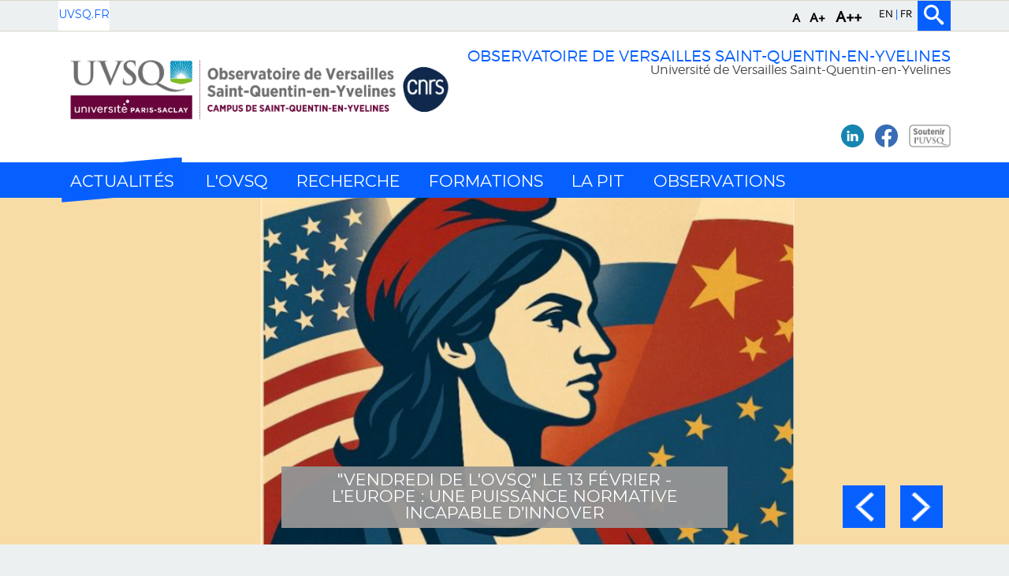

--- FILE ---
content_type: text/html;charset=UTF-8
request_url: https://www.ovsq.uvsq.fr/
body_size: 109133
content:
























<!DOCTYPE html>
<!--[if lte IE 7]> <html class="ie7 oldie no-js" xmlns="http://www.w3.org/1999/xhtml" lang="fr" xml:lang="fr"> <![endif]-->
<!--[if IE 8]> <html class="ie8 oldie no-js" xmlns="http://www.w3.org/1999/xhtml" lang="fr" xml:lang="fr"> <![endif]-->
<!--[if gt IE 8]><!--> <html class="no-js" xmlns="http://www.w3.org/1999/xhtml" lang="fr" xml:lang="fr"> <!--<![endif]-->

<head>
    


















<meta property="og:description" content="" />
<meta property="og:title" content="Observatoire de Versailles Saint-Quentin-en-Yvelines - OVSQ" />
<meta property="og:site_name" content="Observatoire de Versailles Saint-Quentin-en-Yvelines - OVSQ" />
<meta property="og:type" content="article" />
<meta property="og:url" content="https://www.ovsq.uvsq.fr/" />
<meta property="og:image" content="https://www.ovsq.uvsq.fr" />
        <meta property="og:image:width" content="-1" />
        <meta property="og:image:height" content="-1" />
<meta http-equiv="content-type" content="text/html; charset=utf-8" />
<title>Observatoire de Versailles Saint-Quentin-en-Yvelines - OVSQ</title>



    <link rel="canonical" href="https://www.ovsq.uvsq.fr" />

<link rel="icon" type="image/png" href="https://www.ovsq.uvsq.fr/jsp/images/favicon.png" />
<meta http-equiv="pragma" content="no-cache" />

<link rel="schema.DC" href="http://purl.org/dc/elements/1.1/" />
<meta name="DC.Title" content="Observatoire de Versailles Saint-Quentin-en-Yvelines - OVSQ" />
<meta name="DC.Creator" content="" />
<meta name="DC.Description" lang="fr-FR" content="" />
<meta name="DC.Publisher" content="" />
<meta name="DC.Date.created" scheme="W3CDTF" content="20160621 09:56:38.0" />
<meta name="DC.Date.modified" scheme="W3CDTF" content="20260112 17:10:02.0" />
<meta name="DC.Language" scheme="RFC3066" content="fr-FR" />
<meta name="DC.Rights" content="Copyright &copy; Observatoire de Versailles Saint-Quentin-en-Yvelines - OVSQ" />

<meta name="description" content="" />
<meta name="author" lang="fr_FR" content="" />
<meta name="Date-Creation-yyyymmdd" content="20160621 09:56:38.0" />
<meta name="Date-Revision-yyyymmdd" content="20260112 17:10:02.0" />
<meta name="copyright" content="Copyright &copy; Observatoire de Versailles Saint-Quentin-en-Yvelines - OVSQ" />
<meta name="reply-to" content="webmaster@uvsq.fr" />
<meta name="category" content="Internet" />

<meta name="robots" content="index, follow" />

<meta name="distribution" content="global" />
<meta name="identifier-url" content="https://www.ovsq.uvsq.fr/" />
<meta name="resource-type" content="document" />
<meta name="expires" content="-1" />
<meta name="google-site-verification" content="" />
<meta name="Generator" content="K-Sup (6.07.77)" />
<meta name="Formatter" content="K-Sup (6.07.77)" />


    <!-- Police demandee par la cliente en google font https://assistance.kosmos.fr/browse/UVSQREC-5 -->
    <link href='https://fonts.googleapis.com/css?family=Montserrat' rel='stylesheet' type='text/css'>


    <!--[if lte IE 7]><!-->
    <link rel="stylesheet" href="https://www.ovsq.uvsq.fr/jsp/styles/fonts/icones/ie7/ie7.css">
    <script src="https://www.ovsq.uvsq.fr/jsp/styles/fonts/icones/ie7/ie7.js"></script>
    <!--<![endif]-->

    <!--[if lte IE 8]>
    <link rel="stylesheet" type="text/css" media="screen" href="https://www.ovsq.uvsq.fr/jsp/styles/all-old-ie.css" />
    <script>'header|footer|main|article|section|audio|video|source'.replace(/\w+/g,function(t){document.createElement(t)})</script>
    <script type="text/javascript" src="https://www.ovsq.uvsq.fr/adminsite/scripts/libs/ie8-shims.js"></script>
<![endif]-->


    <link rel="stylesheet" type="text/css" media="screen" href="https://www.ovsq.uvsq.fr/wro/styles/16544a788cca6a9ef296bea125550444390fb8c5.css"/>
    <link rel="stylesheet" type="text/css" media="screen" href="https://www.ovsq.uvsq.fr/wro/styles_uvsq/85db77d62e13cb46be13f72e182ac86516a17d1f.css"/>


    <script type="text/javascript">
        var html = document.getElementsByTagName('html')[0];
        html.className = html.className.replace('no-js', 'js');
        // document.getElementsByTagName("html")[0].className = document.getElementsByTagName("html")[0].className.replace("no-js", "js");
    </script>
    

    <link rel="stylesheet" type="text/css" media="screen" href="https://www.ovsq.uvsq.fr/wro/jQueryCSS/4f09505c023ee9faad90b029013642f69c694251.css"/>

    <meta name="viewport" content="width=device-width, initial-scale=1.0" />

    <script type="text/javascript" src="https://www.ovsq.uvsq.fr/wro/scripts/7560f8b1366da2014a0c844dab48d9c69aae49e0.js"></script>
    <script type="text/javascript" src="https://www.ovsq.uvsq.fr/adminsite/scripts/libs/ckeditor/ckeditor.js"></script><link rel="stylesheet" type="text/css" media="print" href="https://www.ovsq.uvsq.fr/wro/styles-print/3c3ffec044417b0d2c4aee5dd8276fd557fc4a15.css"/>
    





<style type="text/css" media="screen, print">
    /*  remplacer par variable bandeau (de site) usine à sites */
    #bandeau {
    }
    h2::after, .h2::after {
        background-color: #0660ff;
    }

    .paragraphe__titre--2 {
        background-color: #0660ff;
    }

    ::-moz-selection {
        background: #0660ff;
    }

    ::-webkit-selection {
        background: #0660ff;
    }

    ::selection {
        background: #0660ff;
    }
    ::-webkit-input-placeholder, :-moz-placeholder, ::-moz-placeholder, :-ms-input-placeholder, ::placeholder {
        color: #0660ff;
        opacity: 1;
    }

    .style_bouton, .style_bouton .lien_externe, .style_bouton .lien_interne {
        background-color: #0660ff;
    }

    .icon {
        color: #0660ff;
    }

    .js .plier-deplier__bouton:hover .icon {
        color: #0660ff;
    }

    #acces-directs .plier-deplier__bouton {
        color: #0660ff;
    }

    @media screen and (min-width: 980px) {
        #profil_uvsq .plier-deplier__bouton {
            color: #0660ff;
        }
    }

    #acces-directs .plier-deplier::after {
        color: #0660ff;
    }

    #acces-directs .type_rubrique_n3 a {
        color: #0660ff;
    }

    #versions li a, #versions li::after {
        color: #0660ff;
    }

    #recherche-simple {
        background: #0660ff;
    }

    #pied_page_complement, #pied_page_complement a {
        color: #0660ff;
    }

    .cartouche .zone-sociale__liste li a span {
        background: #0660ff;
    }

    header .cartouche .banniere__baseline {
        color: #0660ff;
    }

    #menu {
        background: #0660ff;
    }

    #menu_principal.menu_principal--riche > li > a:hover {
        color: #0660ff;
    }

    #menu_principal .type_rubrique_UVSQNEWS:hover span , #menu_principal .type_rubrique_VIECAMPUS:hover span {
        color: #0660ff !important;
    }

    #menu_principal.menu_principal--riche > li.menu_principal--ouvert > a, #menu_principal.menu_principal--riche > li:hover > a, #menu_principal .plier-deplier__contenu a, #menu_principal .plier-deplier__contenu span,
    #menu_principal.menu_principal--riche .menu_principal-actif > a, #menu_principal.menu_principal--riche .menu_principal-actif > span {
        color: #0660ff;
    }

    #menu_principal.menu_principal--riche > li.menu_principal--ouvert > a {
      color: #0660ff !important;
    }

    .js #menu .mobile-menu__level-close-button {
      background-color: #0660ff;
    }

    .js #menu .mobile-menu__item > button:hover {
      color: #0660ff !important;
    }

    .js #menu .menu_principal__colonne ul {
      border-left-color: #0660ff;
    }

    #body #fil_ariane a::before {
        color: #0660ff;
    }

    form.formulaire_redacteur p.obligatoire label {
        color: #0660ff;
    }

    form.formulaire_redacteur p.obligatoire input, form.formulaire_redacteur p.obligatoire textarea, form.formulaire_redacteur p.obligatoire select {
        border-color: #0660ff;
    }

    #encadres .encadre_fiche.encadre--2 .encadre__titre {
        color: #0660ff;
    }

    [class^="liste-definitions__terme"], dl, .fiche .contenu > table th {
        color: #0660ff;
    }

    .fiche.formation .onglets .onglets__item.onglets__item--actif, .fiche.formation .onglets .onglets__item:hover, .fiche.formation .onglets .onglets__item a:hover {
        background: #0660ff;
    }

    .ui-state-highlight, .ui-widget-content .ui-state-highlight, .ui-widget-header .ui-state-highlight {
        background: #0660ff;
    }

    #body.ficheaccueil .toolboxCard ul.objets li, #body.ficheaccueil .grandeToolboxCard ul.objets li, ul.objets li.style_accueil {
        border-color: #76a7ff
    }

    .owl-controls .owl-controls-wrapper button,
    .galerieSimple .pagination_droite, .galerieSimple .pagination_gauche {
        background-color: #0660ff;
    }

    .couleur-primaire-secondaire .style_bouton .lien_externe:hover,
    .couleur-primaire-secondaire .style_bouton .lien_interne:hover {
        color: #0660ff !important;
        border: 1px solid #0660ff;
        padding-right: 1.944444444em;
        padding-left: 1.944444444em;
    }

    #menu_principal .menu_principal-actif.VIECAMPUS > a, #menu_principal .menu_principal-actif.VIECAMPUS > a span {
        background-color: #0660ff !important;
    }
    
    a, .a, a:active, .a:active, a:focus, .a:focus, .isLink::before, a:visited, .a:visited {
        color: #0660ff;
    }

    h1, .h1 {
        color: #0660ff;
    }

    .encadre--3,
    .paragraphe--3 {
        background-color: #0660ff;
    }

    .js #haut_page a:focus {
        outline: 1px dotted #0660ff;
    }

    .actions-fiche > * a:active, .actions-fiche > * a:focus {
        outline: 1px dotted #0660ff;
    }

    #body #menu .mobile-menu__level__titre > a, #body #menu .mobile-menu__level__titre > span {
        color: #0660ff !important;
    }

    button {
        color: #0660ff;
    }

    button:focus, button:active {
        outline: 1px dotted #0660ff;
    }

    #menu_principal .menu_principal-actif.UVSQNEWS > a, #menu_principal .menu_principal-actif.UVSQNEWS > a span {
        background-color: #0660ff !important;
    }


    #body .agendaCard .dateEvnt {
        color: #0660ff;
    }

    #body .agendaCard {
        color: #0660ff;
    }

    #body .agendaCard .bloc_agenda li {
        border-color: #0660ff;
    }

    #body .card_titre {
        background: #0660ff;
    }

    #body.ficheaccueil h3 {
        color: #0660ff;
    }

    #body .toolboxCard ul li {
        border-top-color: #0660ff;
    }

    #body .rechercheFormationCard__voir_aussi li::before {
        color: #0660ff;
    }

    .search__button, .topic__see-more, .topic__see-less, .toggle-topics, .button_wrapper, #page input[type="button"], #page input[type="submit"], #page input[type="reset"], #page .button, #page .reset, #page .submit, .search-homesection__button-submit{
        background: #0660ff;
    }

    .encadre--3 .button_wrapper .submit,
    .paragraphe--3 .button_wrapper .submit {
        color: #0660ff !important;
    }

    .fiche.formation .onglets .onglets__item {
        background: #0660ff;
    }

    .onglets-section__bouton:hover, .onglets-section.onglets-section--actif .onglets-section__bouton {
        background: #0660ff;
    }

    .kscrollable li span, .kscrollable li button {
        color: #0660ff;
    }

    .fiche.actualite .bloc_photo__complement {
        color: #0660ff;
    }

    #recherche-simple input[type="submit"] {
        background: #0660ff;
    }

    ul.objets li.style_accueil > a > h3 {
        color: #0660ff;
    }

    .liste-fiche--titre {
        color: #0660ff !important;
    }

    #body .vignette_multicolonne .date {
        background: #0660ff;
    }

    @media screen and (max-width: 979px) {
        #body #profil_uvsq button.plier-deplier__bouton {
            background: #0660ff;
        }
    }

    #body.ficheaccueil .portraitsCard,
    #body.ficheaccueil .portraitsCard::before,
    #body.ficheaccueil .portraitsCard::after {
        background-color: #0660ff;
    }

    #body.ficheaccueil .dernieresAcquisitionsCard {
        background-color: #0660ff;
        color: #7f7f7f;
    }

    #body.ficheaccueil .dernieresAcquisitionscard_content .desc a{
        color: #0660ff;
    }
    #body.ficheaccueil .dernieresAcquisitionscard_content .desc span{
        color: #7f7f7f;
    }

    ul.objets > li.style_agenda .date-agenda {
        background: #0660ff;
    }

     .style_bouton .lien_externe:hover,
     .style_bouton .lien_interne:hover {
        background-color: #0660ff;
        -webkit-background-color: #0660ff;
        -moz-webkit-background-color: #0660ff;
        cursor: pointer;
    }

    
    #menu_principal .UVSQNEWS > a , #menu_principal .VIECAMPUS > a {
        background-color: #7f7f7f;
    }

    #body .card_lien,
    #body .card_lien a {
        color: #7f7f7f;
    }

    #body .lienCard a {
        color: #7f7f7f;
    }

    #body.ficheaccueil .carrousel .carrousel--contenu .owl-item .carrousel-deco .infos .infos-wrapper h2 a {
        background-color: rgba(127,127,127,0.8);
    }

    #body.ficheaccueil .carrousel .carrousel--contenu .owl-item .carrousel-deco .infos .infos-wrapper h2 a:focus,
    #body.ficheaccueil .carrousel .carrousel--contenu .owl-item .carrousel-deco .infos .infos-wrapper h2 a:hover {
        background-color: rgba(127,127,127,1.0);
    }

    #body.ficheaccueil .layout__slot--columnspan2 .toolboxCard .toolboxCard__title {
        border-bottom-color: #7f7f7f;
    }
    #body.ficheaccueil .layout__slot--columnspan2 .archivesHALCard .archivesHALcard_header .archivesHALcard__titre {
        border-bottom-color: #7f7f7f;
    }
    #body.ficheaccueil .layout__slot--columnspan2 .archivesHALCard .archivesHALcard_content #archivesOuvertesCard--hal__value {
        color: #0660ff;
    }

    #body.ficheaccueil .layout__simple-grid--siteUvsqAccueil .layout__slot--columnspan2 .toolboxCard .toolboxCard__title,
    #body.ficheaccueil .layout__simple-grid--siteUvsqAccueil .layout__slot--columnspan2 .archivesHALCard  .archivesHALcard_header .archivesHALcard__titre {
        border-bottom-color: #0660ff;
    }

    #body.ficheaccueil .layout__simple-grid--siteUvsqAccueil .agendaCard .date-big {
        color: #0660ff;
    }
    #body.ficheaccueil .layout__simple-grid--siteUvsqAccueil .agendaCard .card_lien a {
        color: #0660ff;
    }
    #body.ficheaccueil .layout__simple-grid--siteUvsqAccueil .carrousel .carrousel--contenu .owl-item .carrousel-deco .infos .infos-wrapper h3 a {
        background-color: #0660ff;
    }

    #body.ficheaccueil .date-big {
        color: #7f7f7f;
    }

    #body.ficheaccueil .rechercheFormationCard .button_wrapper {
        background-color: #7f7f7f;
    }

    .fiche.actualite .bloc_photo__date_complement_wrapper > div::before {
        color: #7f7f7f;
    }

    .results-annuaire__other-structures {
      color: #7f7f7f;
    }

    #body .menu_principal__accroche li {
        border-color: #7f7f7f;
    }

    .formation__lmd__domaine {
        background-color: #7f7f7f;
    }
    #encadres .encadre_fiche.encadre--1 .encadre__titre, #complements .complements__titre {
        background-color: #0660ff;
    }
    .encadre_fiche .formation_pdf {
        background-color: #0660ff;
    }

    .results-annuaire__item-other-structure {
      color: #0660ff;
    }

    
</style>
<style type="text/css" media="print">
    
    .fiche h2{
        color: #0660ff;
        border-color: #0660ff;
    }

    .formation .formation__lmd__domaine--pdf{
        background: #0660ff;
    }
    
</style>

    <link rel="start" title="Accueil" href="https://www.ovsq.uvsq.fr/" />

    
    <link rel="alternate" type="application/rss+xml" title="" href="https://www.ovsq.uvsq.fr/adminsite/webservices/export_rss.jsp?NOMBRE=10&amp;CODE_RUBRIQUE=23472142011883257&amp;LANGUE=0" />
    
    
        <!-- Google tag (gtag.js) -->
        <script async src="https://www.googletagmanager.com/gtag/js?id=G-VN45LMJE6N"></script>
        <script>
            window.dataLayer = window.dataLayer || [];
            function gtag() {
                dataLayer.push(arguments);
            }
            gtag('js', new Date());
            gtag('config', 'G-VN45LMJE6N');
        </script>
    
</head>
    <body id="body" class="fiche ficheaccueil accueil couleur-primaire-secondaire">
<a class="evitement" href="#contenu-encadres">Aller au contenu</a>
    
    
        <img class="bandeau_formation" src="/uas/OVSQ/BANDEAU_FORMATION/bandeau-offre-formation-fiche-newlogo.png" alt=""/>
    
<header role="banner">
    <div id="bandeau_outils">
        <div>
            <p id="acces_direct">
                <a href="#contenu_sans_nav_sans_encadres"></a> |
                <a href="#menu_principal"></a> |
                <a href="#acces_directs"></a>  |
                <a href="#connexion"></a>
            </p>
            <button id="menu-principal-bouton" class="plier-deplier__bouton" aria-label="Menu" aria-expanded="false "aria-controls="menu-principal">
                <span class="css-icon-menu"></span>
                <span class="icon-libelle sr-only"></span>
            </button>
            <div class="font-size">
                <button type="button" data-font-size="100" aria-label="A (police taille normal)">A</button>
                <button type="button" data-font-size="120" aria-label="A+ (police taille grande)">A+</button>
                <button type="button" data-font-size="140" aria-label="A++ (police taille très grande)">A++</button>
            </div>
            







	<div id="versions" >
		<ul>
			    <li class="versions__item versions_en"  lang="en">
	                
                   	  <a href="https://www.ovsq.uvsq.fr/en" aria-label="EN" hreflang="en">
                        en
                      </a>
                </li>
			    <li class="versions__item versions_fr"  lang="fr">
	                
                   	  <a href="https://www.ovsq.uvsq.fr/" aria-label="FR" hreflang="fr">
                        fr
                      </a>
                </li>
		</ul>
	</div>
	
            




    <div id="profil_uvsq" class="plier-deplier">
            <a href="https://www.ovsq.uvsq.fr/uvsq-fr" class="direct-link">
                <span>
                    UVSQ.fr
                </span>
            </a>
    </div><!-- #profil_uvsq -->

            









<div id="recherche-simple" role="search" class="plier-deplier">
	<button class="plier-deplier__bouton" aria-expanded="false">
		<span aria-hidden="true" class="icon icon-search"></span>
		<span class="icon-libelle">Recherche</span>
	</button>
	<div class="plier-deplier__contenu plier-deplier__contenu--clos" itemscope itemtype="http://schema.org/WebSite">
		<meta itemprop="url" content="https://www.ovsq.uvsq.fr/"/>
		














<form id="formRechercheSimple" action="/search" method="get" itemprop="potentialAction" itemscope itemtype="http://schema.org/SearchAction" class="search-form search-form--default">
    <meta itemprop="target" content="/search?beanKey=&l=0&q={q}"/>
    
    
    
        <input type="hidden" name="site" value="23472142011883257" />
    
    <input type="hidden" name="l" value="0"/>
    <input type="hidden" name="RH" value="23472142011883257"/>
    
    
    <input type="hidden" name="rechercheCloisonneeAnnuaireValue" value="beanKeyRechercheAnnuaireksup">
    <div>
        <span>
            <input type="radio" name="beanKey" id="rechercheCloissonneAnnuaire-false" value="150bfcee-1f87-11e7-a0e0-b753bedcad22" checked="checked"/>
            <label style="display: inline;" for="rechercheCloissonneAnnuaire-false">Tout le site</label>
        </span>
        <span>
            <input type="radio" name="beanKey" id="rechercheCloissonneAnnuaire-true" value="beanKeyRechercheAnnuaireksup" />
            <label style="display: inline;" for="rechercheCloissonneAnnuaire-true">Annuaire</label>
        </span>
    </div>
    <input itemprop="query-input" name="q" type="text" id="default-MOTS_CLEFS" value="" placeholder="Mot-clé" aria-label="Recherche par mots-clés"/>
    <input type="submit" value="Rechercher" aria-label="Lancer la recherche" />
</form>

<script type="text/javascript" src="https://www.ovsq.uvsq.fr/wro/scripts_search/7d71cbd25e8690631e71cce0a5d851e461c10e8a.js"></script>

	</div><!-- .plier-deplier__contenu -->
</div><!-- #recherche-simple .plier-deplier -->

        </div><!-- -->
    </div> <!-- #bandeau_outils -->

    <div class="cartouche">
        <div>
            










<div class="banniere clearfix" role="banner">
    <div class="banniere__logos banniere__logos__1">
        <div class="banniere__logo banniere__logo__desktop">
            
            <a href="https://www.ovsq.uvsq.fr/" title="Retour à la page d'accueil">
                <img src="/uas/OVSQ/LOGO/OVSQ-logo-2024.jpg" alt="UVSQ | Université Paris-Saclay | Aller à la page d'accueil"/>
            </a>
            
        </div>
        <div class="banniere__logo banniere__logo__mobile">
            
            <a href="https://www.ovsq.uvsq.fr/" title="Retour à la page d'accueil">
                <img src="/uas/OVSQ/LOGO_MOBILE/OVSQ-logo-2024.jpg" alt="logo-Observatoire de Versailles Saint-Quentin-en-Yvelines - OVSQ" title="Retour à la page d'accueil"/>
            </a>
            
        </div>
        <div class="banniere__logo banniere__logo__desktop">
            <!-- Logo secondaire -->
            
                
                
        </div>
        <div class="banniere__logo banniere__logo__desktop">
            <!-- Logo tertiaire -->
            
                
                
        </div>
    </div>
    <div class="banniere_baseline_reseaux">
        <div class="banniere__baselines">
            
            <div class="banniere__baseline">Observatoire de Versailles Saint-Quentin-en-Yvelines
            </div>
            
            
            <div class="banniere__baseline__complement">Université de Versailles Saint-Quentin-en-Yvelines
            </div>
            
        </div>
        





	<div class="zone-sociale">
		<div>
			<span class="zone-sociale__libelle">Suivez-nous sur</span>
			<ul class="zone-sociale__liste">
			
				<li class="zone-sociale__item">
					<a href="https://www.ovsq.uvsq.fr/linkedin" class="zone-sociale__type-rubrique_0004" target="_blank">
						<span>
							<img src="/medias/photo/logo-linkedin-petit_1658231764229-jpg" alt="Linkedin de l'OVSQ" />
						</span>
					</a>
				</li>
			
				<li class="zone-sociale__item">
					<a href="https://www.ovsq.uvsq.fr/facebook" class="zone-sociale__type-rubrique_0004" target="_blank">
						<span>
							<img src="/medias/photo/logo-blue-fond-blanc-petit_1658231713794-jpg" alt="Facebook de l'UVSQ" />
						</span>
					</a>
				</li>
			
				<li class="zone-sociale__item">
					<a href="https://www.ovsq.uvsq.fr/faire-un-don" class="zone-sociale__type-rubrique_0004" target="_blank">
						<span>
							<img src="/medias/photo/soutenir-uvsq-gris_1525251267700-jpg" alt="Faire un don" />
						</span>
					</a>
				</li>
			
			</ul>
		</div>
	</div><!-- .zone-sociale -->

    </div>
</div>
<!-- .banniere -->
        </div><!-- / -->
    </div><!-- .cartouche -->

    <!--     <div id="menu" role="navigation" class="plier-deplier__contenu--clos" aria-expanded="false"> -->
    
    <!--         <div class="separateur"></div> -->
    <!--     </div> #menu -->


    <nav id="menu" role="navigation" class="plier-deplier__contenu--clos" aria-expanded="false" aria-label="Menu principal">
        














    <ul id="menu_principal" class="menu_principal--riche mobile-menu__level js-mobile-menu__level">
        <li class="close-button-main"></li>
            
            
                
        <li class="menu_principal-actif  UVSQNEWS  
				 			mobile-menu__item js-mobile-menu__item menu__level--0
				 			mobile-menu__item--UVSQNEWS">
                
            
                
            
                
                    
                    <a href="https://www.ovsq.uvsq.fr/actualites-1" class="menu_n1_desktop type_rubrique_UVSQNEWS item__control-level-0" aria-expanded="false"
                       role="button"><span>Actualités</span></a>
                    
                    <a href="#" class="menu_n1_mobile type_rubrique_UVSQNEWS item__control-level-0" aria-expanded="false"
                       role="button" data-toggle="dropdown">Actualités</a>
                
                
                
                
            
                
            
                <div class="plier-deplier__contenu plier-deplier__contenu--clos dropdown-menu data-toggle-target mobile-menu__level  menu__level--1"
                     role="menu">
                    
                    
                    <div class="menu_principal__colonne">
                        <ul>
                            <li class="mobile-menu__level__titre">
                                <a href="https://www.ovsq.uvsq.fr/actualites-1">Actualités</a>
                            </li>
                            
                            
                            <li class="mobile-menu__item js-mobile-menu__item">
                                
                                
                                <a href="https://www.ovsq.uvsq.fr/les-dernieres-actualites" class="menu_n1_desktop type_rubrique_0001 item__control-level-1">Les dernières actualités</a>
                                <a href="https://www.ovsq.uvsq.fr/les-dernieres-actualites" class="menu_n1_mobile type_rubrique_0001 item__control-level-1">Les dernières actualités</a>
                                
                                
                                
                                
                                    
                                
                            
                            <li class="mobile-menu__item js-mobile-menu__item">
                                
                                
                                <a href="https://www.ovsq.uvsq.fr/vendredis-de-lovsq" class="menu_n1_desktop type_rubrique_0001 item__control-level-1">Vendredis de l'OVSQ</a>
                                <a href="https://www.ovsq.uvsq.fr/vendredis-de-lovsq" class="menu_n1_mobile type_rubrique_0001 item__control-level-1">Vendredis de l'OVSQ</a>
                                
                                
                                
                                
                                    
                                
                            
                            <li class="mobile-menu__item js-mobile-menu__item">
                                
                                
                                <a href="https://www.ovsq.uvsq.fr/fete-de-la-science" class="menu_n1_desktop type_rubrique_0001 item__control-level-1">Fête de la science</a>
                                <a href="https://www.ovsq.uvsq.fr/fete-de-la-science" class="menu_n1_mobile type_rubrique_0001 item__control-level-1">Fête de la science</a>
                                
                                
                                
                                
                                    
                                
                            
                        </ul>
                    </div>
                    <div class="menu_principal__colonne">
                        <ul>
                            
                            <li class="mobile-menu__item js-mobile-menu__item">
                                
                                
                                <a href="https://www.ovsq.uvsq.fr/nano-satellites-uvsq" class="menu_n1_desktop type_rubrique_0001 item__control-level-1">Nano satellites UVSQ</a>
                                <a href="https://www.ovsq.uvsq.fr/nano-satellites-uvsq" class="menu_n1_mobile type_rubrique_0001 item__control-level-1">Nano satellites UVSQ</a>
                                
                                
                                
                                
                                    
                                
                            
                            <li class="mobile-menu__item js-mobile-menu__item">
                                
                                
                                <a href="https://www.ovsq.uvsq.fr/drams-gc" class="menu_n1_desktop type_rubrique_0001 item__control-level-1">DraMS-GC</a>
                                <a href="https://www.ovsq.uvsq.fr/drams-gc" class="menu_n1_mobile type_rubrique_0001 item__control-level-1">DraMS-GC</a>
                                
                                
                                
                                
                                    
                                
                        </ul>
                    </div>
                    <div class="menu_principal__colonne menu_principal__accroche">
                        
                    </div>
                </div>
            
        </li>
                    
                    
                
            
                
        <li class="menu_principal-actif   
				 			mobile-menu__item js-mobile-menu__item menu__level--0
				 			mobile-menu__item--nav">
                
            
                
            
                
                
                
                    
                    <a href="https://www.ovsq.uvsq.fr/lovsq" class="menu_n1_desktop type_rubrique_nav item__control-level-0" aria-expanded="false"
                       role="button">L'OVSQ</a>
                    
                    <a href="#"
                       class="menu_n1_mobile type_rubrique_nav item__control-level-0" aria-expanded="false"
                       role="button" data-toggle="dropdown">L'OVSQ</a>
                
                
            
                
            
                <div class="plier-deplier__contenu plier-deplier__contenu--clos dropdown-menu data-toggle-target mobile-menu__level  menu__level--1"
                     role="menu">
                    
                    
                    <div class="menu_principal__colonne">
                        <ul>
                            <li class="mobile-menu__level__titre">
                                <a href="https://www.ovsq.uvsq.fr/lovsq">L'OVSQ</a>
                            </li>
                            
                            
                            <li class="mobile-menu__item js-mobile-menu__item">
                                
                                
                                <a href="https://www.ovsq.uvsq.fr/qui-sommes-nous" class="menu_n1_desktop type_rubrique_0001 item__control-level-1">Qui sommes-nous</a>
                                <a href="https://www.ovsq.uvsq.fr/qui-sommes-nous" class="menu_n1_mobile type_rubrique_0001 item__control-level-1">Qui sommes-nous</a>
                                
                                
                                
                                
                                <ul class="second-menu mobile-menu__level js-mobile-menu__level" role="menu">
                                    <li class="mobile-menu__level__titre">
                                        <a href="https://www.ovsq.uvsq.fr/qui-sommes-nous">Qui sommes-nous</a>
                                    </li>
                                    
                                        <li class="mobile-menu__item js-mobile-menu__item">
                                            
                                                
                                                    <a href="https://www.ovsq.uvsq.fr/organisation"
                                                       class="type_rubrique_0001 item__control-level-1">Organisation</a>
                                                
                                                
                                            
                                        </li>
                                    
                                        <li class="mobile-menu__item js-mobile-menu__item">
                                            
                                                
                                                    <a href="https://www.ovsq.uvsq.fr/composition-du-conseil-de-lovsq"
                                                       class="type_rubrique_0001 item__control-level-1">Composition du conseil</a>
                                                
                                                
                                            
                                        </li>
                                    
                                </ul>
                                
                                    
                                
                            
                            <li class="mobile-menu__item js-mobile-menu__item">
                                
                                
                                
                                <span class="item__control-level-1">L'OVSQ autrement</span>
                                
                                
                                
                                <ul class="second-menu mobile-menu__level js-mobile-menu__level" role="menu">
                                    <li class="mobile-menu__level__titre">
                                        <a href="">L'OVSQ autrement</a>
                                    </li>
                                    
                                        <li class="mobile-menu__item js-mobile-menu__item">
                                            
                                                
                                                    <a href="https://www.ovsq.uvsq.fr/art-et-sciences"
                                                       class="type_rubrique_0001 item__control-level-1">Art et sciences</a>
                                                
                                                
                                            
                                        </li>
                                    
                                        <li class="mobile-menu__item js-mobile-menu__item">
                                            
                                                
                                                    <a href="https://www.ovsq.uvsq.fr/le-jardin-partage"
                                                       class="type_rubrique_0001 item__control-level-1">Le jardin partagé</a>
                                                
                                                
                                            
                                        </li>
                                    
                                        <li class="mobile-menu__item js-mobile-menu__item">
                                            
                                                
                                                    <a href="https://www.ovsq.uvsq.fr/les-ruches"
                                                       class="type_rubrique_0001 item__control-level-1">Les ruches</a>
                                                
                                                
                                            
                                        </li>
                                    
                                        <li class="mobile-menu__item js-mobile-menu__item">
                                            
                                                
                                                    <a href="https://www.ovsq.uvsq.fr/la-radio-1"
                                                       class="type_rubrique_0001 item__control-level-1">La radio</a>
                                                
                                                
                                            
                                        </li>
                                    
                                </ul>
                                
                                    
                                
                            
                        </ul>
                    </div>
                    <div class="menu_principal__colonne">
                        <ul>
                            
                            <li class="mobile-menu__item js-mobile-menu__item">
                                
                                
                                
                                <span class="item__control-level-1">Informations pratiques</span>
                                
                                
                                
                                <ul class="second-menu mobile-menu__level js-mobile-menu__level" role="menu">
                                    <li class="mobile-menu__level__titre">
                                        <a href="">Informations pratiques</a>
                                    </li>
                                    
                                        <li class="mobile-menu__item js-mobile-menu__item">
                                            
                                                
                                                    <a href="https://www.ovsq.uvsq.fr/venir-a-lovsq"
                                                       class="type_rubrique_0001 item__control-level-1">Venir à l'OVSQ</a>
                                                
                                                
                                            
                                        </li>
                                    
                                </ul>
                                
                                    
                                
                        </ul>
                    </div>
                    <div class="menu_principal__colonne menu_principal__accroche">
                        
                    </div>
                </div>
            
        </li>
                    
                    
                        
                    
                
            
                
        <li class="menu_principal-actif   
				 			mobile-menu__item js-mobile-menu__item menu__level--0
				 			mobile-menu__item--nav">
                
            
                
            
                
                
                
                    
                    <a href="https://www.ovsq.uvsq.fr/recherche" class="menu_n1_desktop type_rubrique_nav item__control-level-0" aria-expanded="false"
                       role="button">Recherche</a>
                    
                    <a href="#"
                       class="menu_n1_mobile type_rubrique_nav item__control-level-0" aria-expanded="false"
                       role="button" data-toggle="dropdown">Recherche</a>
                
                
            
                
            
                <div class="plier-deplier__contenu plier-deplier__contenu--clos dropdown-menu data-toggle-target mobile-menu__level  menu__level--1"
                     role="menu">
                    
                    
                    <div class="menu_principal__colonne">
                        <ul>
                            <li class="mobile-menu__level__titre">
                                <a href="https://www.ovsq.uvsq.fr/recherche">Recherche</a>
                            </li>
                            
                            
                            <li class="mobile-menu__item js-mobile-menu__item">
                                
                                
                                <a href="https://www.ovsq.uvsq.fr/larctique" class="menu_n1_desktop type_rubrique_0001 item__control-level-1">L'arctique</a>
                                <a href="https://www.ovsq.uvsq.fr/larctique" class="menu_n1_mobile type_rubrique_0001 item__control-level-1">L'arctique</a>
                                
                                
                                
                                
                                <ul class="second-menu mobile-menu__level js-mobile-menu__level" role="menu">
                                    <li class="mobile-menu__level__titre">
                                        <a href="https://www.ovsq.uvsq.fr/larctique">L'arctique</a>
                                    </li>
                                    
                                        <li class="mobile-menu__item js-mobile-menu__item">
                                            
                                                
                                                    <a href="https://www.ovsq.uvsq.fr/cearc-1"
                                                       class="type_rubrique_0001 item__control-level-1">CEARC</a>
                                                
                                                
                                            
                                        </li>
                                    
                                        <li class="mobile-menu__item js-mobile-menu__item">
                                            
                                                
                                                    <a href="https://www.ovsq.uvsq.fr/iram"
                                                       class="type_rubrique_0001 item__control-level-1">IRAM</a>
                                                
                                                
                                            
                                        </li>
                                    
                                </ul>
                                
                                    
                                
                            
                            <li class="mobile-menu__item js-mobile-menu__item">
                                
                                
                                <a href="https://www.ovsq.uvsq.fr/le-climat" class="menu_n1_desktop type_rubrique_0001 item__control-level-1">Le climat</a>
                                <a href="https://www.ovsq.uvsq.fr/le-climat" class="menu_n1_mobile type_rubrique_0001 item__control-level-1">Le climat</a>
                                
                                
                                
                                
                                <ul class="second-menu mobile-menu__level js-mobile-menu__level" role="menu">
                                    <li class="mobile-menu__level__titre">
                                        <a href="https://www.ovsq.uvsq.fr/le-climat">Le climat</a>
                                    </li>
                                    
                                        <li class="mobile-menu__item js-mobile-menu__item">
                                            
                                                
                                                    <a href="https://www.ovsq.uvsq.fr/lsce-1"
                                                       class="type_rubrique_0001 item__control-level-1">LSCE</a>
                                                
                                                
                                            
                                        </li>
                                    
                                </ul>
                                
                                    
                                
                            
                        </ul>
                    </div>
                    <div class="menu_principal__colonne">
                        <ul>
                            
                            <li class="mobile-menu__item js-mobile-menu__item">
                                
                                
                                <a href="https://www.ovsq.uvsq.fr/le-spatial" class="menu_n1_desktop type_rubrique_0001 item__control-level-1">Le spatial</a>
                                <a href="https://www.ovsq.uvsq.fr/le-spatial" class="menu_n1_mobile type_rubrique_0001 item__control-level-1">Le spatial</a>
                                
                                
                                
                                
                                <ul class="second-menu mobile-menu__level js-mobile-menu__level" role="menu">
                                    <li class="mobile-menu__level__titre">
                                        <a href="https://www.ovsq.uvsq.fr/le-spatial">Le spatial</a>
                                    </li>
                                    
                                        <li class="mobile-menu__item js-mobile-menu__item">
                                            
                                                
                                                    <a href="https://www.ovsq.uvsq.fr/latmos"
                                                       class="type_rubrique_0001 item__control-level-1">LATMOS</a>
                                                
                                                
                                            
                                        </li>
                                    
                                </ul>
                                
                                    
                                
                            
                            <li class="mobile-menu__item js-mobile-menu__item">
                                
                                
                                <a href="https://www.ovsq.uvsq.fr/espaces-geographique-economique-et-politique-2" class="menu_n1_desktop type_rubrique_0001 item__control-level-1">Espaces géographique, économique et politique</a>
                                <a href="https://www.ovsq.uvsq.fr/espaces-geographique-economique-et-politique-2" class="menu_n1_mobile type_rubrique_0001 item__control-level-1">Espaces géographique, économique et politique</a>
                                
                                
                                
                                
                                <ul class="second-menu mobile-menu__level js-mobile-menu__level" role="menu">
                                    <li class="mobile-menu__level__titre">
                                        <a href="https://www.ovsq.uvsq.fr/espaces-geographique-economique-et-politique-2">Espaces géographique, économique et politique</a>
                                    </li>
                                    
                                        <li class="mobile-menu__item js-mobile-menu__item">
                                            
                                                
                                                    <a href="https://www.ovsq.uvsq.fr/limeep-ps"
                                                       class="type_rubrique_0001 item__control-level-1">LIMEEP - PS</a>
                                                
                                                
                                            
                                        </li>
                                    
                                </ul>
                                
                                    
                                
                        </ul>
                    </div>
                    <div class="menu_principal__colonne menu_principal__accroche">
                        
                    </div>
                </div>
            
        </li>
                    
                    
                        
                    
                
            
                
        <li class="menu_principal-actif   
				 			mobile-menu__item js-mobile-menu__item menu__level--0
				 			mobile-menu__item--nav">
                
            
                
            
                
                
                
                    
                    <a href="https://www.ovsq.uvsq.fr/formations" class="menu_n1_desktop type_rubrique_nav item__control-level-0" aria-expanded="false"
                       role="button">Formations</a>
                    
                    <a href="#"
                       class="menu_n1_mobile type_rubrique_nav item__control-level-0" aria-expanded="false"
                       role="button" data-toggle="dropdown">Formations</a>
                
                
            
                
            
                <div class="plier-deplier__contenu plier-deplier__contenu--clos dropdown-menu data-toggle-target mobile-menu__level  menu__level--1"
                     role="menu">
                    
                    
                    <div class="menu_principal__colonne">
                        <ul>
                            <li class="mobile-menu__level__titre">
                                <a href="https://www.ovsq.uvsq.fr/formations">Formations</a>
                            </li>
                            
                            
                            <li class="mobile-menu__item js-mobile-menu__item">
                                
                                
                                <a href="https://www.ovsq.uvsq.fr/repondre-aux-defis-environnementaux-presents-et-a-venir" class="menu_n1_desktop type_rubrique_0001 item__control-level-1">Répondre aux défis environnementaux présents et à venir</a>
                                <a href="https://www.ovsq.uvsq.fr/repondre-aux-defis-environnementaux-presents-et-a-venir" class="menu_n1_mobile type_rubrique_0001 item__control-level-1">Répondre aux défis environnementaux présents et à venir</a>
                                
                                
                                
                                
                                    
                                
                            
                            <li class="mobile-menu__item js-mobile-menu__item">
                                
                                
                                <a href="https://www.ovsq.uvsq.fr/les-formations" class="menu_n1_desktop type_rubrique_0001 item__control-level-1">Les formations</a>
                                <a href="https://www.ovsq.uvsq.fr/les-formations" class="menu_n1_mobile type_rubrique_0001 item__control-level-1">Les formations</a>
                                
                                
                                
                                
                                <ul class="second-menu mobile-menu__level js-mobile-menu__level" role="menu">
                                    <li class="mobile-menu__level__titre">
                                        <a href="https://www.ovsq.uvsq.fr/les-formations">Les formations</a>
                                    </li>
                                    
                                        <li class="mobile-menu__item js-mobile-menu__item">
                                            
                                                
                                                    <a href="https://www.ovsq.uvsq.fr/licences"
                                                       class="type_rubrique_0001 item__control-level-1">Licences</a>
                                                
                                                
                                            
                                        </li>
                                    
                                        <li class="mobile-menu__item js-mobile-menu__item">
                                            
                                                
                                                    <a href="https://www.ovsq.uvsq.fr/masters"
                                                       class="type_rubrique_0001 item__control-level-1">Masters</a>
                                                
                                                
                                            
                                        </li>
                                    
                                        <li class="mobile-menu__item js-mobile-menu__item">
                                            
                                                
                                                    <a href="https://www.ovsq.uvsq.fr/doctorat"
                                                       class="type_rubrique_0001 item__control-level-1">Doctorat</a>
                                                
                                                
                                            
                                        </li>
                                    
                                        <li class="mobile-menu__item js-mobile-menu__item">
                                            
                                                
                                                    <a href="https://www.ovsq.uvsq.fr/formation-continue-alternance-a-distance"
                                                       class="type_rubrique_0001 item__control-level-1">Formation continue / alternance / à distance</a>
                                                
                                                
                                            
                                        </li>
                                    
                                </ul>
                                
                                    
                                
                            
                            <li class="mobile-menu__item js-mobile-menu__item">
                                
                                
                                <a href="https://www.ovsq.uvsq.fr/nos-diplomes-reussissent" class="menu_n1_desktop type_rubrique_0001 item__control-level-1">Nos diplômés réussissent</a>
                                <a href="https://www.ovsq.uvsq.fr/nos-diplomes-reussissent" class="menu_n1_mobile type_rubrique_0001 item__control-level-1">Nos diplômés réussissent</a>
                                
                                
                                
                                
                                    
                                
                            
                        </ul>
                    </div>
                    <div class="menu_principal__colonne">
                        <ul>
                            
                            <li class="mobile-menu__item js-mobile-menu__item">
                                
                                
                                <a href="https://www.ovsq.uvsq.fr/partenaires" class="menu_n1_desktop type_rubrique_0001 item__control-level-1">Partenaires</a>
                                <a href="https://www.ovsq.uvsq.fr/partenaires" class="menu_n1_mobile type_rubrique_0001 item__control-level-1">Partenaires</a>
                                
                                
                                
                                
                                <ul class="second-menu mobile-menu__level js-mobile-menu__level" role="menu">
                                    <li class="mobile-menu__level__titre">
                                        <a href="https://www.ovsq.uvsq.fr/partenaires">Partenaires</a>
                                    </li>
                                    
                                        <li class="mobile-menu__item js-mobile-menu__item">
                                            
                                                
                                                    <a href="https://www.ovsq.uvsq.fr/taxe-dapprentissage"
                                                       class="type_rubrique_0001 item__control-level-1">Taxe d'apprentissage</a>
                                                
                                                
                                            
                                        </li>
                                    
                                        <li class="mobile-menu__item js-mobile-menu__item">
                                            
                                                
                                                    <a href="https://www.ovsq.uvsq.fr/mecenat"
                                                       class="type_rubrique_0001 item__control-level-1">Mécénat </a>
                                                
                                                
                                            
                                        </li>
                                    
                                </ul>
                                
                                    
                                
                            
                            <li class="mobile-menu__item js-mobile-menu__item">
                                
                                
                                <a href="https://www.ovsq.uvsq.fr/faq" class="menu_n1_desktop type_rubrique_0001 item__control-level-1">FAQ</a>
                                <a href="https://www.ovsq.uvsq.fr/faq" class="menu_n1_mobile type_rubrique_0001 item__control-level-1">FAQ</a>
                                
                                
                                
                                
                                    
                                
                        </ul>
                    </div>
                    <div class="menu_principal__colonne menu_principal__accroche">
                        
                    </div>
                </div>
            
        </li>
                    
                    
                        
                    
                
            
                
        <li class="menu_principal-actif   
				 			mobile-menu__item js-mobile-menu__item menu__level--0
				 			mobile-menu__item--nav">
                
            
                
            
                
                
                
                    
                    <a href="https://www.ovsq.uvsq.fr/la-pit" class="menu_n1_desktop type_rubrique_nav item__control-level-0" aria-expanded="false"
                       role="button">La PIT</a>
                    
                    <a href="#"
                       class="menu_n1_mobile type_rubrique_nav item__control-level-0" aria-expanded="false"
                       role="button" data-toggle="dropdown">La PIT</a>
                
                
            
                
            
                <div class="plier-deplier__contenu plier-deplier__contenu--clos dropdown-menu data-toggle-target mobile-menu__level  menu__level--1"
                     role="menu">
                    
                    
                    <div class="menu_principal__colonne">
                        <ul>
                            <li class="mobile-menu__level__titre">
                                <a href="https://www.ovsq.uvsq.fr/la-pit">La PIT</a>
                            </li>
                            
                            
                            <li class="mobile-menu__item js-mobile-menu__item">
                                
                                
                                <a href="https://www.ovsq.uvsq.fr/presentation-des-moyens-techniques" class="menu_n1_desktop type_rubrique_0001 item__control-level-1">Présentation de la PIT</a>
                                <a href="https://www.ovsq.uvsq.fr/presentation-des-moyens-techniques" class="menu_n1_mobile type_rubrique_0001 item__control-level-1">Présentation de la PIT</a>
                                
                                
                                
                                
                                <ul class="second-menu mobile-menu__level js-mobile-menu__level" role="menu">
                                    <li class="mobile-menu__level__titre">
                                        <a href="https://www.ovsq.uvsq.fr/presentation-des-moyens-techniques">Présentation de la PIT</a>
                                    </li>
                                    
                                        <li class="mobile-menu__item js-mobile-menu__item">
                                            
                                                
                                                    <a href="https://www.ovsq.uvsq.fr/halles-dintegration"
                                                       class="type_rubrique_0001 item__control-level-1">Halles d'intégration</a>
                                                
                                                
                                            
                                        </li>
                                    
                                        <li class="mobile-menu__item js-mobile-menu__item">
                                            
                                                
                                                    <a href="https://www.ovsq.uvsq.fr/salles-propres"
                                                       class="type_rubrique_0001 item__control-level-1">Salles propres</a>
                                                
                                                
                                            
                                        </li>
                                    
                                        <li class="mobile-menu__item js-mobile-menu__item">
                                            
                                                
                                                    <a href="https://www.ovsq.uvsq.fr/essais-mecaniques"
                                                       class="type_rubrique_0001 item__control-level-1">Essais mécaniques</a>
                                                
                                                
                                            
                                        </li>
                                    
                                        <li class="mobile-menu__item js-mobile-menu__item">
                                            
                                                
                                                    <a href="https://www.ovsq.uvsq.fr/essais-optiques"
                                                       class="type_rubrique_0001 item__control-level-1">Essais optiques</a>
                                                
                                                
                                            
                                        </li>
                                    
                                        <li class="mobile-menu__item js-mobile-menu__item">
                                            
                                                
                                                    <a href="https://www.ovsq.uvsq.fr/essais-thermiques"
                                                       class="type_rubrique_0001 item__control-level-1">Essais thermiques</a>
                                                
                                                
                                            
                                        </li>
                                    
                                        <li class="mobile-menu__item js-mobile-menu__item">
                                            
                                                
                                                    <a href="https://www.ovsq.uvsq.fr/plateforme-immersive-mire"
                                                       class="type_rubrique_0001 item__control-level-1">Plateforme immersive MIRE</a>
                                                
                                                
                                            
                                        </li>
                                    
                                </ul>
                                
                                    
                                
                            
                            <li class="mobile-menu__item js-mobile-menu__item">
                                
                                
                                <a href="https://www.ovsq.uvsq.fr/politique-qualite" class="menu_n1_desktop type_rubrique_0001 item__control-level-1">Politique Qualité</a>
                                <a href="https://www.ovsq.uvsq.fr/politique-qualite" class="menu_n1_mobile type_rubrique_0001 item__control-level-1">Politique Qualité</a>
                                
                                
                                
                                
                                    
                                
                            
                        </ul>
                    </div>
                    <div class="menu_principal__colonne">
                        <ul>
                            
                            <li class="mobile-menu__item js-mobile-menu__item">
                                
                                
                                <a href="https://www.ovsq.uvsq.fr/demande-de-prestation" class="menu_n1_desktop type_rubrique_0001 item__control-level-1">Demande de prestation</a>
                                <a href="https://www.ovsq.uvsq.fr/demande-de-prestation" class="menu_n1_mobile type_rubrique_0001 item__control-level-1">Demande de prestation</a>
                                
                                
                                
                                
                                    
                                
                        </ul>
                    </div>
                    <div class="menu_principal__colonne menu_principal__accroche">
                        
                    </div>
                </div>
            
        </li>
                    
                    
                        
                    
                
            
                
        <li class="menu_principal-actif   
				 			mobile-menu__item js-mobile-menu__item menu__level--0
				 			mobile-menu__item--nav">
                
            
                
            
                
                
                
                    
                    <a href="https://www.ovsq.uvsq.fr/observations" class="menu_n1_desktop type_rubrique_nav item__control-level-0" aria-expanded="false"
                       role="button">Observations</a>
                    
                    <a href="#"
                       class="menu_n1_mobile type_rubrique_nav item__control-level-0" aria-expanded="false"
                       role="button" data-toggle="dropdown">Observations</a>
                
                
            
                
            
                <div class="plier-deplier__contenu plier-deplier__contenu--clos dropdown-menu data-toggle-target mobile-menu__level  menu__level--1"
                     role="menu">
                    
                    
                    <div class="menu_principal__colonne">
                        <ul>
                            <li class="mobile-menu__level__titre">
                                <a href="https://www.ovsq.uvsq.fr/observations">Observations</a>
                            </li>
                            
                            
                            <li class="mobile-menu__item js-mobile-menu__item">
                                
                                
                                <a href="https://www.ovsq.uvsq.fr/sno-oa" class="menu_n1_desktop type_rubrique_0001 item__control-level-1">Services nationaux d'observation - Océan Atmosphère</a>
                                <a href="https://www.ovsq.uvsq.fr/sno-oa" class="menu_n1_mobile type_rubrique_0001 item__control-level-1">Services nationaux d'observation - Océan Atmosphère</a>
                                
                                
                                
                                
                                <ul class="second-menu mobile-menu__level js-mobile-menu__level" role="menu">
                                    <li class="mobile-menu__level__titre">
                                        <a href="https://www.ovsq.uvsq.fr/sno-oa">Services nationaux d'observation - Océan Atmosphère</a>
                                    </li>
                                    
                                        <li class="mobile-menu__item js-mobile-menu__item">
                                            
                                                
                                                    <a href="https://www.ovsq.uvsq.fr/icos"
                                                       class="type_rubrique_0001 item__control-level-1">ICOS</a>
                                                
                                                
                                            
                                        </li>
                                    
                                        <li class="mobile-menu__item js-mobile-menu__item">
                                            
                                                
                                                    <a href="https://www.ovsq.uvsq.fr/ndacc"
                                                       class="type_rubrique_0001 item__control-level-1">NDACC</a>
                                                
                                                
                                            
                                        </li>
                                    
                                </ul>
                                
                                    
                                
                            
                            <li class="mobile-menu__item js-mobile-menu__item">
                                
                                
                                <a href="https://www.ovsq.uvsq.fr/sno-aa" class="menu_n1_desktop type_rubrique_0001 item__control-level-1">Services nationaux d'observation - Astronomie Astrophysique</a>
                                <a href="https://www.ovsq.uvsq.fr/sno-aa" class="menu_n1_mobile type_rubrique_0001 item__control-level-1">Services nationaux d'observation - Astronomie Astrophysique</a>
                                
                                
                                
                                
                                <ul class="second-menu mobile-menu__level js-mobile-menu__level" role="menu">
                                    <li class="mobile-menu__level__titre">
                                        <a href="https://www.ovsq.uvsq.fr/sno-aa">Services nationaux d'observation - Astronomie Astrophysique</a>
                                    </li>
                                    
                                        <li class="mobile-menu__item js-mobile-menu__item">
                                            
                                                
                                                    <a href="https://www.ovsq.uvsq.fr/bepi-colombo-planeto"
                                                       class="type_rubrique_0001 item__control-level-1">BEPI-COLOMBO/planéto</a>
                                                
                                                
                                            
                                        </li>
                                    
                                        <li class="mobile-menu__item js-mobile-menu__item">
                                            
                                                
                                                
                                                    <span>BEPI-COLOMBO/magnéto</span>
                                                
                                            
                                        </li>
                                    
                                        <li class="mobile-menu__item js-mobile-menu__item">
                                            
                                                
                                                    <a href="https://www.ovsq.uvsq.fr/exomars-wisdom"
                                                       class="type_rubrique_0001 item__control-level-1">ExoMars : WISDOM</a>
                                                
                                                
                                            
                                        </li>
                                    
                                        <li class="mobile-menu__item js-mobile-menu__item">
                                            
                                                
                                                    <a href="https://www.ovsq.uvsq.fr/exomars-tgo-1"
                                                       class="type_rubrique_0001 item__control-level-1">ExoMars : TGO</a>
                                                
                                                
                                            
                                        </li>
                                    
                                        <li class="mobile-menu__item js-mobile-menu__item">
                                            
                                                
                                                    <a href="https://www.ovsq.uvsq.fr/mars-express-spicam-1"
                                                       class="type_rubrique_0001 item__control-level-1">Mars Express : SPICAM</a>
                                                
                                                
                                            
                                        </li>
                                    
                                        <li class="mobile-menu__item js-mobile-menu__item">
                                            
                                                
                                                    <a href="https://www.ovsq.uvsq.fr/envision-1"
                                                       class="type_rubrique_0001 item__control-level-1">EnVision</a>
                                                
                                                
                                            
                                        </li>
                                    
                                </ul>
                                
                                    
                                
                            
                        </ul>
                    </div>
                    <div class="menu_principal__colonne">
                        <ul>
                            
                            <li class="mobile-menu__item js-mobile-menu__item">
                                
                                
                                <a href="https://www.ovsq.uvsq.fr/plateformes-observations" class="menu_n1_desktop type_rubrique_0001 item__control-level-1">Plateformes d'observations</a>
                                <a href="https://www.ovsq.uvsq.fr/plateformes-observations" class="menu_n1_mobile type_rubrique_0001 item__control-level-1">Plateformes d'observations</a>
                                
                                
                                
                                
                                <ul class="second-menu mobile-menu__level js-mobile-menu__level" role="menu">
                                    <li class="mobile-menu__level__titre">
                                        <a href="https://www.ovsq.uvsq.fr/plateformes-observations">Plateformes d'observations</a>
                                    </li>
                                    
                                        <li class="mobile-menu__item js-mobile-menu__item">
                                            
                                                
                                                    <a href="https://www.ovsq.uvsq.fr/rali"
                                                       class="type_rubrique_0001 item__control-level-1">RALI</a>
                                                
                                                
                                            
                                        </li>
                                    
                                        <li class="mobile-menu__item js-mobile-menu__item">
                                            
                                                
                                                    <a href="https://www.ovsq.uvsq.fr/station-g-megie-a-lohp"
                                                       class="type_rubrique_0001 item__control-level-1">Station G. Mégie à l'OHP</a>
                                                
                                                
                                            
                                        </li>
                                    
                                        <li class="mobile-menu__item js-mobile-menu__item">
                                            
                                                
                                                    <a href="https://www.ovsq.uvsq.fr/sirta-1"
                                                       class="type_rubrique_0001 item__control-level-1">SIRTA</a>
                                                
                                                
                                            
                                        </li>
                                    
                                </ul>
                                
                                    
                                
                            
                            <li class="mobile-menu__item js-mobile-menu__item">
                                
                                
                                <a href="https://www.ovsq.uvsq.fr/cnap-1" class="menu_n1_desktop type_rubrique_0001 item__control-level-1">CNAP</a>
                                <a href="https://www.ovsq.uvsq.fr/cnap-1" class="menu_n1_mobile type_rubrique_0001 item__control-level-1">CNAP</a>
                                
                                
                                
                                
                                <ul class="second-menu mobile-menu__level js-mobile-menu__level" role="menu">
                                    <li class="mobile-menu__level__titre">
                                        <a href="https://www.ovsq.uvsq.fr/cnap-1">CNAP</a>
                                    </li>
                                    
                                        <li class="mobile-menu__item js-mobile-menu__item">
                                            
                                                
                                                    <a href="https://www.ovsq.uvsq.fr/simo-1"
                                                       class="type_rubrique_0001 item__control-level-1">SIMO</a>
                                                
                                                
                                            
                                        </li>
                                    
                                        <li class="mobile-menu__item js-mobile-menu__item">
                                            
                                                
                                                    <a href="https://www.ovsq.uvsq.fr/erca-1"
                                                       class="type_rubrique_0001 item__control-level-1">ERCA</a>
                                                
                                                
                                            
                                        </li>
                                    
                                </ul>
                                
                                    
                                
                        </ul>
                    </div>
                    <div class="menu_principal__colonne menu_principal__accroche">
                        
                    </div>
                </div>
            
        </li>
                    
                    
                        
                    
                
            
                
        <li class="menu_principal-actif   
				 			mobile-menu__item js-mobile-menu__item menu__level--0
				 			mobile-menu__item--profuvsq">
                
            
                
            
                
                
                
                    
                    <a href="https://www.ovsq.uvsq.fr/uvsq-fr" class="menu_n1_desktop type_rubrique_profuvsq item__control-level-0" aria-expanded="false"
                       role="button">UVSQ.fr</a>
                    
                    <a href="https://www.ovsq.uvsq.fr/uvsq-fr"
                       class="menu_n1_mobile type_rubrique_profuvsq item__control-level-0" aria-expanded="false"
                       role="button" >UVSQ.fr</a>
                
                
            
                
            
        </li>
                    
                    
                
            </ul>



        <div class="separateur"></div>
    </nav> <!-- #menu -->
</header>

<main id="page" role="main">
    <div id="page_deco">
        <div id="contenu-encadres" tabindex="-1">
            <div id="contenu_sans_nav_sans_encadres" class="contenu" role="main">
                    




<div class="layout">
    <div class="layout layout__simple-grid layout__simple-grid--siteCom js-layout"><div class="layout__slot layout__slot--filled layout__gridSlot layout__slot--columnspan4 layout__slot--rowspan2 layout__slot--0x0 js-layout__slot">
    








        <div class="carrousel ">
            <div class="carrousel--contenu">
                <div class="carrousel-viewer owl-carousel owl-theme ">
                            <div class="item">
                                <a href="https://www.uvsq.fr/vendredi-de-lovsq-leurope-une-puissance-normative-incapable-dinnover">
                                    <div class="img" style="background-image:url('/medias/photo/bandeauvendovsq13fev26-c-assens_1768310554527-png')"></div>
                                </a> <!-- Règle fonctionnelle : Pour que le titre et le résumé n’apparaissent pas sur le bandeau, le titre de la fiche lien commencera par un « # » -->
                                    <div class="carrousel-deco">
                                        <div class="infos">
                                            <div class="infos-wrapper">
                                                <div class="infos-wrapper2">
                                                    <h2><a href="https://www.uvsq.fr/vendredi-de-lovsq-leurope-une-puissance-normative-incapable-dinnover">"Vendredi de l'OVSQ" le 13 février - L’Europe : une puissance normative incapable d’innover</a></h2>
                                                </div>
                                            </div>
                                        </div>
                                    </div>
                            </div>
                            <div class="item">
                                <a href="https://www.ovsq.uvsq.fr/une-expedition-pour-decrypter-le-cycle-de-leau-en-antarctique">
                                    <div class="img" style="background-image:url('/medias/photo/dsc04474_1745831182814-JPG')"></div>
                                </a> <!-- Règle fonctionnelle : Pour que le titre et le résumé n’apparaissent pas sur le bandeau, le titre de la fiche lien commencera par un « # » -->
                                    <div class="carrousel-deco">
                                        <div class="infos">
                                            <div class="infos-wrapper">
                                                <div class="infos-wrapper2">
                                                    <h2><a href="https://www.ovsq.uvsq.fr/une-expedition-pour-decrypter-le-cycle-de-leau-en-antarctique">Une expédition pour décrypter le cycle de l’eau en Antarctique</a></h2>
                                                </div>
                                            </div>
                                        </div>
                                    </div>
                            </div>
                            <div class="item">
                                <a href="https://www.ovsq.uvsq.fr/labelisation-sno-tgo">
                                    <div class="img" style="background-image:url('/medias/photo/schiaparelli-separating-from-trace-gas-orbiter_1736245979764-jpg')"></div>
                                </a> <!-- Règle fonctionnelle : Pour que le titre et le résumé n’apparaissent pas sur le bandeau, le titre de la fiche lien commencera par un « # » -->
                                    <div class="carrousel-deco">
                                        <div class="infos">
                                            <div class="infos-wrapper">
                                                <div class="infos-wrapper2">
                                                    <h2><a href="https://www.ovsq.uvsq.fr/labelisation-sno-tgo">Nouvelle labellisation SNO : ExoMars TGO</a></h2>
                                                </div>
                                            </div>
                                        </div>
                                    </div>
                            </div>
                            <div class="item">
                                <a href="https://www.ovsq.uvsq.fr/niveau-record-de-la-croissance-du-co2-a-lile-amsterdam">
                                    <div class="img" style="background-image:url('/medias/photo/co2_1719480836639-jpg')"></div>
                                </a> <!-- Règle fonctionnelle : Pour que le titre et le résumé n’apparaissent pas sur le bandeau, le titre de la fiche lien commencera par un « # » -->
                                    <div class="carrousel-deco">
                                        <div class="infos">
                                            <div class="infos-wrapper">
                                                <div class="infos-wrapper2">
                                                    <h2><a href="https://www.ovsq.uvsq.fr/niveau-record-de-la-croissance-du-co2-a-lile-amsterdam">Niveau record de la croissance du CO2 à l’Ile Amsterdam</a></h2>
                                                </div>
                                            </div>
                                        </div>
                                    </div>
                            </div>
                </div>
            </div>
        </div>
</div><div class="layout__slot layout__slot--filled layout__gridSlot layout__slot--columnspan2  layout__slot--2x0 js-layout__slot">
    












<div class="card videoCard">
        <h2 class="videoCard__titre card_titre">L'Observatoire de Versailles Saint-Quentin-en-Yvelines</h2>
    <div class="videoCard_video video_externe">
                <iframe src="https://www.youtube.com/embed/D9o-5omCiRw" frameborder="0" webkitallowfullscreen mozallowfullscreen allowfullscreen></iframe>
    </div>
</div>
</div><div class="layout__slot layout__slot--filled layout__gridSlot   layout__slot--2x2 js-layout__slot">
    


























<div class="card rechercheFormationCard">
    <div class="rechercheFormationCard--block">
        <div class="rechercheFormationCard--info">
            <h2 class="card_titre">Trouver une formation</h2>
            <div class="rechercheFormationCard--content">
                <form class="tag-formation" action="https://www.ovsq.uvsq.fr/search" method="get" >
                    <input type="hidden" name="l" value="0" />
                    <input type="hidden" name="beanKey" value="150bfcee-1f87-11e7-a0e0-b753bedcad22" />
                    <input type="hidden" name="RH" value="2651808988927046" />
                    <input type="hidden" name="types" value="formation" />
                    <p>
                        <label class="sr-only" for="rechercheFormationCard_libelle">
                            intitulé ou mot-clé
                        </label>
                        <input type="text" name="q" id="rechercheFormationCard_libelle"
                               placeholder="intitulé ou mot-clé" title="intitulé ou mot-clé"/>
                    </p>
                    
                    <input type="hidden" name="site" value="23472142011883257" />
                    
                    <p>
                        <label class="sr-only" for="rechercheFormationCard_nivDipl">
                            Sélectionner le diplôme
                        </label>
                        <select name="nivDipl" id="rechercheFormationCard_nivDipl">
                            <option value="">Type de diplôme
                            </option>
                            <option value="AU" >DAEU (Diplôme d'accès aux études universitaires)</option><option value="CAPA" >Capacité</option><option value="DIU" >DIU (Diplôme inter-universitaire)</option><option value="DR" >Diplôme d'Ingénieur</option><option value="DT" >BUT (Bachelor universitaire de technologie)</option><option value="DU" >DU (Diplôme d'université)</option><option value="LI" >Licence</option><option value="LR" >Licence professionnelle</option><option value="M1" >Master 1ère année</option><option value="M2" >Master 2e année</option><option value="MED" >Diplôme de Médecine</option><option value="MVOEDGB6" >Certificat d'université</option><option value="PC" >Préparation aux concours</option><option value="PZ76LZ6H" >Diplôme d'État</option><option value="doc" >Doctorat</option>
                        </select>
                    </p>
                    <p>
                        <label class="sr-only" for="rechercheFormationCard_disc">
                            Sélectionner une disipline
                        </label>
                        <select name="disc" id="rechercheFormationCard_disc">
                            <option value="">Discipline
                            </option>
                            <option value="0AO69ZD5" >Réseaux télécom et sécurité</option><option value="ACM" >Ingénierie de la culture et multimédia</option><option value="ALL" >Allemand</option><option value="ANG" >Anglais</option><option value="AYQT2Q6S" >Management</option><option value="BIO" >Biologie</option><option value="CG" >Culture Générale</option><option value="CHIM" >Chimie</option><option value="COM" >Communication</option><option value="DT PRI" >Droit Privé</option><option value="DT PUB" >Droit Public</option><option value="ECO" >Economie</option><option value="ELEC" >Electricité</option><option value="ELECTRO" >Electronique</option><option value="ENS" >Métiers de l'enseignement</option><option value="ENV" >Environnement et développement durable</option><option value="ESP" >Espagnol</option><option value="FRAN" >Français</option><option value="GE" >Géologie</option><option value="GEO" >Géographie</option><option value="GEST" >Gestion</option><option value="GWSF40RY" >Cosmétique</option><option value="HIST" >Histoire</option><option value="INF" >Informatique</option><option value="KOSHSY65" >Génie civil</option><option value="LET" >Lettres</option><option value="MARKETIN" >Marketing</option><option value="MATH" >Mathématiques</option><option value="MECA" >Mécanique</option><option value="MUS" >Musicologie</option><option value="PHY" >Physique</option><option value="SC PO" >Science Politique</option><option value="SOCIO" >Sociologie</option><option value="SPI" >Sciences de l'Ingénieur</option><option value="STAPS" > Sciences du sport</option><option value="STATS" >Statistiques</option><option value="WZUWVWW6" >Physique et chimie des matériaux</option><option value="commerce" >Commerce</option><option value="logis" >Logistique</option><option value="medec" >Médecine et santé</option><option value="parfum" >Parfumerie</option><option value="pluri" >Pluridisciplinaire</option>
                        </select>
                    </p>
                    <p>
                        <label class="sr-only" for="rechercheFormationCard_structure">
                            Sélectionner un institut
                        </label>
                        <select name="structure" id="rechercheFormationCard_structure">
                            <option value="">UFR ou institut
                            </option>
                            
                            <option value="11" >Observatoire de Versailles St-Quentin-en-Yvelines
                            </option>
                            
                            <option value="01" >UFR des sciences
                            </option>
                            
                            <option value="02" >UFR des sciences sociales
                            </option>
                            
                            <option value="03" >ISM-IAE - Institut supérieur de management
                            </option>
                            
                            <option value="04" >IECI - Institut d'études culturelles et internationales
                            </option>
                            
                            <option value="06" >Faculté de droit et science politique
                            </option>
                            
                            <option value="07" >UFR Simone Veil - santé
                            </option>
                            
                            <option value="08" >ISTY - Institut des sciences et techniques des Yvelines
                            </option>
                            
                            <option value="09" >IUT de Vélizy-Rambouillet
                            </option>
                            
                            <option value="10" >IUT de Mantes en Yvelines
                            </option>
                            
                        </select>
                    </p>
                    <p class="recherche_formation_validation">
                        <input class="bouton bouton-submit" type="submit" value="Chercher" />
                    </p>
                </form>
            </div>
            <div class="card_lien">
            </div>
        </div>
    </div>
</div>
</div><div class="layout__slot layout__slot--filled layout__gridSlot   layout__slot--2x3 js-layout__slot">
    














<div class="card agendaCard">
        <h2 class="agendaCard__title card_titre">Agenda</h2>
    <ul class="bloc_agenda">
                <li>
                    <a href="https://www.ovsq.uvsq.fr/vendredi-de-lovsq-leurope-une-puissance-normative-incapable-dinnover" class="bloc_agenda-item">
                        <span class="bloc_agenda-date">
                                <span class="date-big">
                                    <span class="date-big__date">13</span>
                                    <span class="date-big__month">févr</span>
                                </span>
                        </span>
                        <span class="bloc_agenda-titre">
                            <span class="titreEvnt">"Vendredi de l'OVSQ" L’Europe : une puissance normative incapable d’innover</span>
                        </span>
                    </a>
                </li>
    </ul>
        <div class="card_lien">
            <a href="https://www.ovsq.uvsq.fr/actualites-1">
                Toutes les actualités
            </a>
        </div>
</div>
</div><div class="layout__slot layout__slot--filled layout__dragNDropSlot   layout__slot--3x0 js-layout__slot">
    






<div class="card focusCard">
    <div class="focuscard_header">
            <h2 class="focuscard__titre card_titre">L'arctique</h2>
        <a class="focuscard_image" href="https://www.ovsq.uvsq.fr/larctique" style="background-image: url('/medias/photo/cearc-ummanaq_1526549141875-jpg');">
                <img src="/medias/photo/cearc-ummanaq_1526549141875-jpg" alt="" />
                <span style="background-image: url('/medias/photo/cearc-ummanaq_1526549141875-jpg')"></span>
        </a>
    </div>
    <div class="focuscard_content">
        <div class="focuscard_content">
                <h3 class="focuscard__sous-titre card_sous-titre">
                    <a href="https://www.ovsq.uvsq.fr/larctique">
                        Cultures, Environnements, Arctique, Représentations, Climat
                    </a>
                </h3>
                <p class="focuscard__resume card_resume">Centré sur les sciences sociales, le CEARC a 2 objets d’étude prioritaires : l’arctique circum-polaire, et l’adaptation et la transition face aux changements globaux.</p>
	            <div class="card_lien">
	                <a href="https://www.ovsq.uvsq.fr/cearc-1">
	                    Le CEARC
	                </a>
	            </div>
            
        </div>
    </div>
</div>
</div><div class="layout__slot layout__slot--filled layout__dragNDropSlot   layout__slot--3x1 js-layout__slot">
    






<div class="card focusCard">
    <div class="focuscard_header">
            <h2 class="focuscard__titre card_titre">Le spatial</h2>
        <a class="focuscard_image" href="https://www.ovsq.uvsq.fr/le-spatial" style="background-image: url('/medias/photo/spatial-iss_1550139812487-jpg');">
                <img src="/medias/photo/spatial-iss_1550139812487-jpg" alt="" />
                <span style="background-image: url('/medias/photo/spatial-iss_1550139812487-jpg')"></span>
        </a>
    </div>
    <div class="focuscard_content">
        <div class="focuscard_content">
                <h3 class="focuscard__sous-titre card_sous-titre">
                    <a href="https://www.ovsq.uvsq.fr/le-spatial">
                        Observation spatiale à l'OVSQ
                    </a>
                </h3>
                <p class="focuscard__resume card_resume">Le Latmos construit des instruments innovants déployés depuis le sol et parfois mis en orbite ou partant à la rencontre d’autres corps du système solaire.</p>
	            <div class="card_lien">
	                <a href="https://www.ovsq.uvsq.fr/latmos">
	                    Le Latmos
	                </a>
	            </div>
            
        </div>
    </div>
</div>
</div><div class="layout__slot layout__slot--filled layout__dragNDropSlot   layout__slot--3x2 js-layout__slot">
    






<div class="card focusCard">
    <div class="focuscard_header">
            <h2 class="focuscard__titre card_titre">Le climat</h2>
        <a class="focuscard_image" href="https://www.ovsq.uvsq.fr/le-climat" style="background-image: url('/medias/photo/lsce-icos_1550135317232-jpg');">
                <img src="/medias/photo/lsce-icos_1550135317232-jpg" alt="" />
                <span style="background-image: url('/medias/photo/lsce-icos_1550135317232-jpg')"></span>
        </a>
    </div>
    <div class="focuscard_content">
        <div class="focuscard_content">
                <h3 class="focuscard__sous-titre card_sous-titre">
                    <a href="https://www.ovsq.uvsq.fr/le-climat">
                        Le climat sous surveillance
                    </a>
                </h3>
                <p class="focuscard__resume card_resume">les spécialistes observent les changements actuels liés aux activités humaines, reconstruisent les climats passés, et simulent le climat du futur.</p>
	            <div class="card_lien">
	                <a href="https://www.ovsq.uvsq.fr/lsce-1">
	                    Le LSCE
	                </a>
	            </div>
            
        </div>
    </div>
</div>
</div><div class="layout__slot layout__slot--filled layout__dragNDropSlot   layout__slot--3x3 js-layout__slot">
    






<div class="card focusCard">
    <div class="focuscard_header">
            <h2 class="focuscard__titre card_titre">Mutations des espaces</h2>
        <a class="focuscard_image" href="https://www.ovsq.uvsq.fr/espaces-geographique-economique-et-politique-2" style="background-image: url('/medias/photo/alberta-2297204-1920_1649774865405-jpg');">
                <img src="/medias/photo/alberta-2297204-1920_1649774865405-jpg" alt="" />
                <span style="background-image: url('/medias/photo/alberta-2297204-1920_1649774865405-jpg')"></span>
        </a>
    </div>
    <div class="focuscard_content">
        <div class="focuscard_content">
                <h3 class="focuscard__sous-titre card_sous-titre">
                    <a href="https://www.ovsq.uvsq.fr/espaces-geographique-economique-et-politique-2">
                        Mutations des Espaces Économiques et Politiques
                    </a>
                </h3>
                <p class="focuscard__resume card_resume">le laboratoire Interdisciplinaire sur les Mutations des Espaces Économiques et Politiques – Paris Saclay (LIMEEP - PS) qui  s’inscrit dans le champ des sciences humaines et sociales.</p>
	            <div class="card_lien">
	                <a href="https://www.ovsq.uvsq.fr/espaces-geographique-economique-et-politique-2">
	                    Le LIMEEP-PS
	                </a>
	            </div>
            
        </div>
    </div>
</div>
</div><div class="layout__slot layout__slot--filled layout__gridSlot layout__slot--columnspan2  layout__slot--11x0 js-layout__slot">
    







<div class="card toolboxCard">
		
	    	<h2 class="toolboxCard__title toolbox_title card_titre">Actualités</h2>

	    <div class="toolboxCard__contenu2"><table class="liste-fiche style0004"><tbody><tr>				<td>	            	<b><a class="liste-fiche--titre lien_interne" href="https://www.ovsq.uvsq.fr/vendredi-de-lovsq-leurope-une-puissance-normative-incapable-dinnover">"Vendredi de l'OVSQ" L’Europe : une puissance normative incapable d’innover</a></b><!-- .liste-fiche--titre -->										<p class="liste-fiche--date">						13 février 2026											</p>						            </td>			</tr><tr>				<td>	            	<b><a class="liste-fiche--titre lien_interne" href="https://www.ovsq.uvsq.fr/mission-des-laboratoires-latmos-et-iram-en-islande-1">Mission des laboratoires LATMOS et IRAM en Islande</a></b><!-- .liste-fiche--titre -->										<p class="liste-fiche--date">						23 janvier 2026											</p>						            </td>			</tr><tr>				<td>	            	<b><a class="liste-fiche--titre lien_interne" href="https://www.ovsq.uvsq.fr/climact-le-serious-game-qui-vous-plonge-dans-la-gestion-dune-crise-climatique-edition-2026">CLIMACT Le serious game qui vous plonge dans la gestion d'une crise climatique - Edition 2026</a></b><!-- .liste-fiche--titre -->										<p class="liste-fiche--date">						19 janvier 2026													&nbsp;-&nbsp;23 janvier 2026											</p>						            </td>			</tr><tr>				<td>	            	<b><a class="liste-fiche--titre lien_interne" href="https://www.ovsq.uvsq.fr/les-petites-perturbations-des-forets-tropicales-pesent-lourd-dans-le-climat">Les petites perturbations des forêts tropicales pèsent lourd dans le climat</a></b><!-- .liste-fiche--titre -->										<p class="liste-fiche--date">						8 janvier 2026											</p>						            </td>			</tr></tbody></table><!-- .liste-fiche --></div>

    

</div>
</div><div class="layout__slot layout__slot--filled layout__gridSlot layout__slot--columnspan2  layout__slot--11x2 js-layout__slot">
    







<div class="card toolboxCard">
		
	    	<h2 class="toolboxCard__title toolbox_title card_titre">La Plateforme d'intégration et de tests</h2>

	    <div class="toolboxCard__contenu2"><span class="kvideo"><div class="video-container video__youtube">    <iframe referrerpolicy="strict-origin-when-cross-origin" src="https://www.youtube.com/embed/WzYmE2M9sRc?ID_FICHE=3095" title="La Plateforme d'Intégration et de Tests (PIT) Partie 1 : Observations terrestres" webkitallowfullscreen mozallowfullscreen allowfullscreen></iframe></div></span><br>
&nbsp;</div>

    

</div>
</div></div>

</div>








</div> <!-- .contenu -->
















<div id="redacteur-date-impression">
</div>
<!-- #contenu-encadres -->
</div><!-- #redacteur-date-impression -->

</div><!-- #page_deco -->
<div class="separateur"></div>
</main> <!-- #page -->
<div id="pied_outils">
    <div class="acces-rapide">
        














        




<div class="acces-direct__intranet">
    
</div>
    </div><!-- / -->

</div>
<!-- #pied_outils -->

<footer id="pied_page" class="" role="contentinfo">
    











		<ul id="pied_geant" class="clearfix">
			
				
					<li>
						<span>Accès directs</span>
						<ul>
							
								<li class=" type_rubrique_n2">
									<a href="https://www.ovsq.uvsq.fr/plan-dacces">Plan d'accès</a>
								</li>
							
								<li class=" type_rubrique_n2">
									<a href="https://www.ovsq.uvsq.fr/covid-19">COVID-19</a>
								</li>
							
						</ul>
					</li>
				
				
				
					<li>
						<span>Vie étudiante</span>
						<ul>
							
								<li class=" type_rubrique_n2">
									<a href="">Étudiant à l'UVSQ</a>
								</li>
							
								<li class=" type_rubrique_n2">
									<a href="https://www.ovsq.uvsq.fr/vie-etudiante-a-luvsq">Vie étudiante à l'UVSQ</a>
								</li>
							
								<li class=" type_rubrique_n2">
									<a href="https://www.ovsq.uvsq.fr/reseau-alumni-uvsq">Réseau alumni UVSQ</a>
								</li>
							
								<li class=" type_rubrique_n2">
									<a href="https://www.ovsq.uvsq.fr/lutte-contre-les-harcelements">Lutte contre les harcèlements</a>
								</li>
							
								<li class=" type_rubrique_n2">
									<a href="https://www.ovsq.uvsq.fr/la-maison-de-letudiant·e-marta-pan">La Maison de l'Étudiant Marta Pan</a>
								</li>
							
						</ul>
					</li>
				
			
			
		</ul><!-- #pied_geant -->
	

    <div id="pied_page_complement">
        



<div class="pied_page_complement__contenu clearifx">
	<ul>
		
				<li><a href="https://www.ovsq.uvsq.fr/plan-du-site">Plan du site</a></li>
			
				<li><a href="https://www.ovsq.uvsq.fr/mentions-legales">Mentions légales</a></li>
			
				<li><a href="https://www.ovsq.uvsq.fr/donnees-personnelles">Données personnelles</a></li>
			
				<li><a href="https://www.ovsq.uvsq.fr/accessibilite">Accessibilité</a></li>
			
		
			<li class="adresse">© Université de Versailles Saint-Quentin-en-Yvelines - Tous droits réservés</li>
		
	</ul>
</div>
    </div>
    <span id="haut_page"><span aria-hidden="true" class="icon icon-arrow-up"></span><a href="#body"><span class="icon-libelle"></span></a></span>
</footer>
<!-- #pied_page -->
<div class="check-media"></div>

<script type="text/javascript" src="https://www.ovsq.uvsq.fr/wro/scriptsFo_fr_FR/670a7be4b9a5ecdec7a0265687e2d977ba23ff00.js"></script>





</body>
</html>

